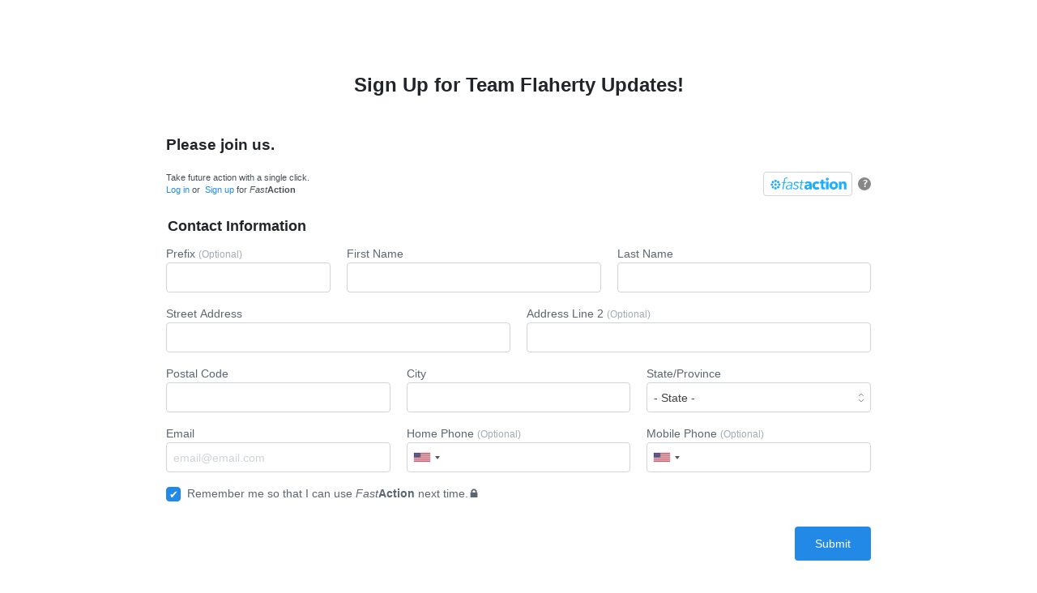

--- FILE ---
content_type: text/html; charset=utf-8
request_url: https://secure.ngpvan.com/smp53GgnHkqKe9ybGrsZKA2
body_size: 3472
content:
<!DOCTYPE html>
<html class="no-js" lang="en">
    <head>
        

    <link nonce="1027fff5-5519-4cf8-b808-bd5747177201" rel="preload" href="https://static.everyaction.com/ea-actiontag/at.js" as="script" crossorigin="anonymous">
    <link rel="preload" href="https://static.everyaction.com/ea-actiontag/at.min.css" as="style">

            <script nonce="1027fff5-5519-4cf8-b808-bd5747177201" src="https://client.px-cloud.net/PXsJ1uzlSV/main.min.js" async crossorigin="anonymous" ></script>

        <meta charset="utf-8" />
            <link rel="canonical" href="https://secure.ngpvan.com/smp53GgnHkqKe9ybGrsZKA2" />
        <link rel="apple-touch-icon" href="/Content/images/appleTouchIcons/apple-touch-icon.png">
<link rel="apple-touch-icon" sizes="57x57" href="/Content/images/appleTouchIcons/apple-touch-icon-57x57.png">
<link rel="apple-touch-icon" sizes="60x60" href="/Content/images/appleTouchIcons/apple-touch-icon-60x60.png">
<link rel="apple-touch-icon" sizes="72x72" href="/Content/images/appleTouchIcons/apple-touch-icon-72x72.png">
<link rel="apple-touch-icon" sizes="76x76" href="/Content/images/appleTouchIcons/apple-touch-icon-76x76.png">
<link rel="apple-touch-icon" sizes="120x120" href="/Content/images/appleTouchIcons/apple-touch-icon-120x120.png">
<link rel="apple-touch-icon" sizes="114x114" href="/Content/images/appleTouchIcons/apple-touch-icon-114x114.png">
<link rel="apple-touch-icon" sizes="144x144" href="/Content/images/appleTouchIcons/apple-touch-icon-144x144.png">
<link rel="apple-touch-icon" sizes="152x152" href="/Content/images/appleTouchIcons/apple-touch-icon-152x152.png">
<link rel="apple-touch-icon" sizes="180x180" href="/Content/images/appleTouchIcons/apple-touch-icon-180x180.png">


        
        <style type="text/css">
            .text-center { text-align: center; }
        </style>
        <noscript>
            <style>
                .oa-requires-js {
                    display: none;
                    opacity: 0;
                }
            </style>
        </noscript>


        <style>
            #legacy {
                position: absolute;
                top: 0;
                right: 0;
                bottom: 0;
                left: 0;
                width: 100%;
                height: 100%;
                background-color: #fff;
            }

            .at-banner {
                text-align: center;
            }

            .at-banner img {
                max-width: 100%;
            }

            .right {
                text-align: right;
            }

            table.tickets {
                border-collapse: separate;
            }

                table.tickets thead {
                    text-align: left;
                }

                table.tickets th, td {
                    padding-right: 50px;
                }

                table.tickets .subtotal {
                    text-align: right;
                    padding-right: 10px;
                }
        </style>



        <meta name="viewport" content="width=device-width, initial-scale=1, minimum-scale=1.0, maximum-scale=1.0, minimal-ui, user-scalable=no" />


        <title>
    Sign Up for Team Flaherty Updates!
</title>

        
            <meta property="og:site_name" content="EveryAction" />
            <meta property="og:type" content="article" />
            <meta property="og:url" content="https://secure.ngpvan.com/smp53GgnHkqKe9ybGrsZKA2" />
        

        
        

    <script nonce="1027fff5-5519-4cf8-b808-bd5747177201" type="text/javascript">
        // This code is provided by Microsoft
        // ReSharper disable VariableUsedInInnerScopeBeforeDeclared
        // ReSharper disable StatementIsNotTerminated
        // ReSharper disable VariableUsedOutOfScope
    function cookieSettingsAcceptCookiesAi() {
             var sdkInstance = "appInsightsSDK"; window[sdkInstance] = "appInsights";
             var aiName = window[sdkInstance], aisdk = window[aiName]
                 || function (n) {
                     var o = { config: n, initialize: !0 }, t = document, e = window, i = "script";
                     setTimeout(function () { var e = t.createElement(i); e.src = n.url || "https://az416426.vo.msecnd.net/scripts/b/ai.2.min.js", t.getElementsByTagName(i)[0].parentNode.appendChild(e) });
                     try { o.cookie = t.cookie }
                     catch (e) { }
                     function a(n) { o[n] = function () { var e = arguments; o.queue.push(function () { o[n].apply(o, e) }) } } o.queue = [], o.version = 2;
                     for (var s = ["Event", "PageView", "Exception", "Trace", "DependencyData", "Metric", "PageViewPerformance"]; s.length;)a("track" + s.pop());
                     var r = "Track", c = r + "Page"; a("start" + c), a("stop" + c);
                     var u = r + "Event";
                     if (a("start" + u), a("stop" + u), a("addTelemetryInitializer"), a("setAuthenticatedUserContext"), a("clearAuthenticatedUserContext"), a("flush"), o.SeverityLevel = { Verbose: 0, Information: 1, Warning: 2, Error: 3, Critical: 4 }, !(!0 === n.disableExceptionTracking || n.extensionConfig && n.extensionConfig.ApplicationInsightsAnalytics && !0 === n.extensionConfig.ApplicationInsightsAnalytics.disableExceptionTracking)) {
                         a("_" + (s = "onerror"));
                         var p = e[s];
                         e[s] = function (e, n, t, i, a) {
                             var r = p && p(e, n, t, i, a);
                             return !0 !== r && o["_" + s]({ message: e, url: n, lineNumber: t, columnNumber: i, error: a }), r
                         }, n.autoExceptionInstrumented = !0
                     } return o
                 }(
                     {
                         instrumentationKey: "def53ae9-b7c9-41b7-abab-9c939b304095",
                         enableAjaxErrorStatusText: true,
                         enableRequestHeaderTracking: true,
                         enableResponseHeaderTracking: true
                     }
                 );
             window[aiName] = aisdk;
             // ReSharper restore StatementIsNotTerminated
             // ReSharper restore VariableUsedInInnerScopeBeforeDeclared
             aisdk.queue.push(function () {
                 aisdk.addTelemetryInitializer(function (envelope) {
                     var telemetryItem = envelope.data;
                     var telemetryBaseData = envelope.baseData;

                     // remove auth from req headers
                     if (telemetryBaseData.properties && telemetryBaseData.properties.requestHeaders) {
                         var requestHeaders = telemetryBaseData.properties.requestHeaders;
                         Object.keys(requestHeaders).forEach(function (key) {
                             if (key.toLowerCase() === "authorization") {
                                 delete requestHeaders[key];
                             }
                         });
                     }

                     // Set custom properties
                     telemetryItem["Application"] = 'Forms-prod';
                     // For custom events, make sure we have the URL of the current page
                     if (envelope.baseType == "EventData" || envelope.baseType == "RemoteDependencyData") {
                         telemetryItem["Location"] = telemetryItem["Location"] || window.location.href;
                     }

                     return true;
                 });
             });
             aisdk.trackPageView({});
    }

        
            cookieSettingsAcceptCookiesAi();
        


    </script>

        
<script nonce="1027fff5-5519-4cf8-b808-bd5747177201">
    // Logs errors for script tags with the attribute data-log-errors="true"
    function handleScriptLoadError(e) {
        if (window.appInsights && e && e.target && e.target.nodeName == 'script' && e.target.dataset && e.target.dataset.logErrors == "true" ) {
            window.appInsights.trackEvent({name: 'Script Load Failure',
                properties: {
                    ScriptSrc: e.target.src,
                    ScriptCrossorigin: e.target.getAttribute('crossorigin'),
                    ScriptType: e.target.getAttribute('type')
                }
            });
        }
    }
    window.onerror = handleScriptLoadError();
</script>
    </head>
    <body class="responsive">
        <div class="content ngp-content">
            









<section class="one container">
    <div class="panel panel-details form-condensed">
        <div class="panel-content">


<header class="container at">
        <figure class="at-banner">
    <img src="https://nvlupin.blob.core.windows.net/images/van/NGP/NGP21/1/88160/images/glass_logo.jpg" alt="" title="" />
        </figure>
</header>




<div class="ngp-form"
     data-form-url="https://secure.ngpvan.com/v1/Forms/smp53GgnHkqKe9ybGrsZKA2"
          data-fastaction-endpoint="https://fastaction.ngpvan.com"
     data-inline-errors="true"
     data-fastaction-nologin="true"
         data-formbuilder-hosted="true"
            data-script-execution-mode="block"
          data-mobile-autofocus="false">
</div>


            <noscript>
                <link href="/Content/css/global?v=lYrpEd-aBl_S01gmGPm_n8ToSkFKD1GXfMtyy3SCmoc1" rel="stylesheet"/>


<p>Please enable JavaScript in your browser</p>
            </noscript>



<footer class="container form-footer at">
                    <p class="text-center wide">
            <span class="at-paid-for-by">
                Paid for by the Committee to Elect Michael Flaherty
            </span>
        </p>
            <div class="poweredby">
            Powered by <a href="https://www.ngpvan.com/?utm_source=act.myngp.com&utm_medium=poweredby&utm_campaign=ngpnext">NGP VAN</a>
        </div>
</footer>

        </div>
    </div>
</section>


<script nonce="1027fff5-5519-4cf8-b808-bd5747177201" type="text/javascript">
    window.exileHeaderAndFooter = true;
</script>






        <script nonce="1027fff5-5519-4cf8-b808-bd5747177201" src="https://js.verygoodvault.com/vgs-collect/2.18.4/vgs-collect.js" data-log-errors="true" type="text/javascript" crossorigin="anonymous"></script>

<script nonce="1027fff5-5519-4cf8-b808-bd5747177201" src="https://static.everyaction.com/ea-actiontag/at.js" data-log-errors="true" type="text/javascript" crossorigin="anonymous" charset="utf-8"></script>








        </div>
        
    </body>
</html>

